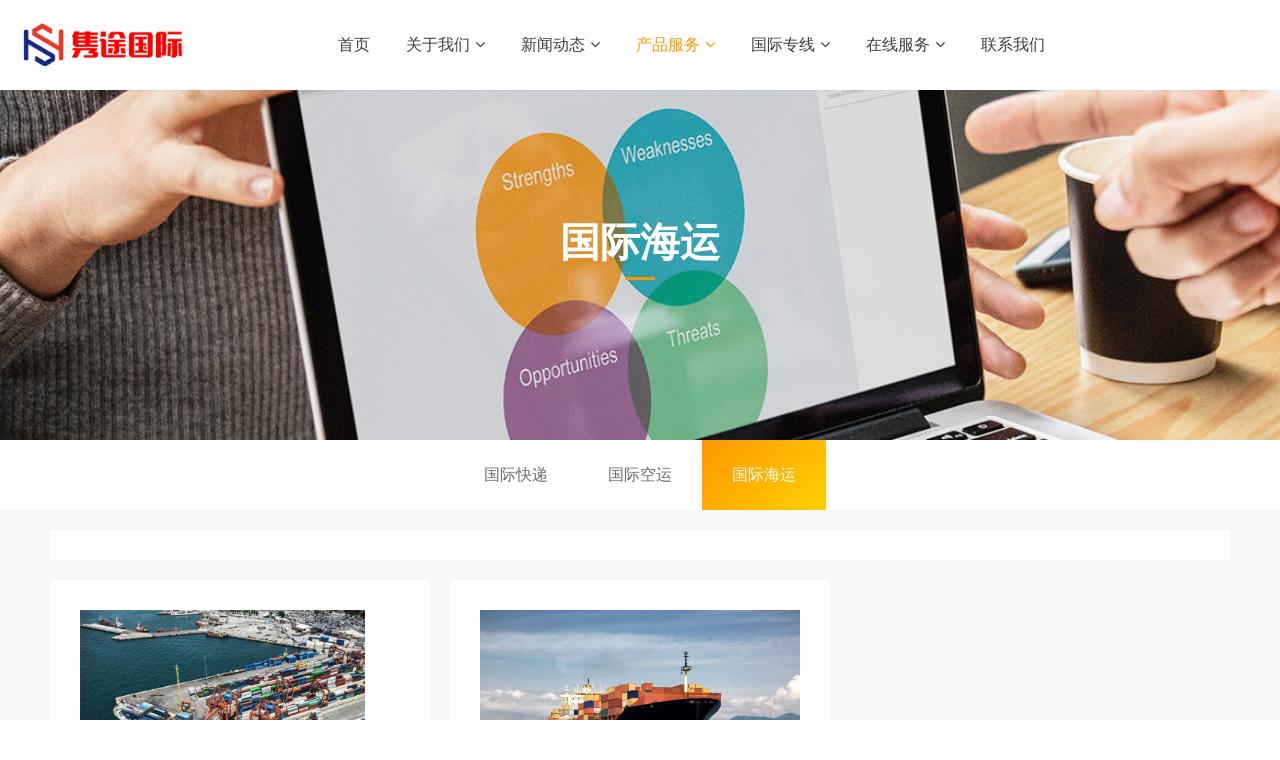

--- FILE ---
content_type: text/html; charset=utf-8
request_url: http://juntugj.com/index.php/peijian/
body_size: 22966
content:
<!DOCTYPE html>
<html>
<head>
<meta http-equiv="Content-Type" content="text/html; charset=utf-8" />
<meta http-equiv="X-UA-Compatible" content="IE=edge">
<title>国际海运_义乌隽途国际供应链管理责任有限公司</title>
<meta name="description" content="" />
<meta name="keywords" content="" />
<link href="/favicon.ico" rel="shortcut icon" type="image/x-icon" />
<link rel="stylesheet" type="text/css" href="/template/pc/skin/style/pintuer.css?t=1687757315" /><link rel="stylesheet" type="text/css" href="/template/pc/skin/style/header.css?t=1630137913" /><link rel="stylesheet" type="text/css" href="/template/pc/skin/style/style.css?t=1630137913" /><link rel="stylesheet" type="text/css" href="/template/pc/skin/Lib/font-awesome/css/font-awesome.min.css?t=1630137915" /><!--[if lt IE 9]><script type="text/javascript" src="/template/pc/skin/js/respond.js?t=1630137915"></script> <![endif]-->
</head>
<body>
<div id="mobile-mask">
	<!--网站公用头部——开始-->
	<script type="text/javascript" src="/template/pc/skin/js/jquery.min.js?t=1630137915"></script><!-- 友好的弹出提示框 -->
<script type="text/javascript" src="/public/plugins/layer-v3.1.0/layer.js?t=1630137930"></script><!-- 支持子目录 -->
    <script type="text/javascript">
        var __eyou_basefile__ = '/index.php';
        var __root_dir__ = '';
    </script>
<div id="log">
    <div class="dialog">
        <div class="dialog-head">
            <span class="dialog-close close rotate-hover"></span>
        </div>
        <div class="dialog-body">
            <div class="register">
                <div class="blank-middle"></div>
                <div class="tab text-center">
                  <ul>
                    <li id="signtab1" onclick="setTab('signtab',1,2)" class="cur">登录</li>
                    <!-- <li id="signtab2" onclick="setTab('signtab',2,2)">注册</li> -->
                  </ul>
                </div>
                <!-- 登录开始 -->
                <div id="con_signtab_1">
                    <form method="post" id="popup_login_submit">
                        <!-- 用户名 -->
                        <div class="form-group">
                            <div class="field field-icon">
                                <input type='text' name='username' id='username' class="input text-main radius-none" value="" data-validate="required:必填" placeholder="用户名">
                                <span class="icon fa fa-user text-gray"></span>
                            </div>
                        </div>
                        <!-- 密码 -->
                        <div class="form-group">
                            <div class="field field-icon">
                                <input type='password'  name='password' id="password" class="input text-main radius-none" placeholder="密码" value=""/>
                                <span class="icon fa fa-key text-gray"></span>
                            </div>
                        </div>
                        <!-- 验证码包括手机验证码专用样式input-group-->
                        <div class="form-group" id="ey_login_vertify">
                            <div class="field field-icon">
                                <div class="input-group">
                                    <input type='text'  name='vertify' autocomplete="off" class="input text-main radius-none" placeholder="图形验证码" value=""/>
                                    <span class="addon"><img src="/index.php/api/Ajax/vertify/type/users_login.html" class="chicuele" id="imgVerifys" onclick="ey_fleshVerify();" title="看不清？点击更换验证码" align="absmiddle"></span>
                                    <span class="icon fa fa-key text-gray"></span>
                                </div>
                            </div>
                        </div>
                        <!-- 提交 -->
                        <div class="form-button">
                            <input type="hidden" name="referurl" value=""/>
                            <input type="hidden" name="website" value="website"/>
                            <input type="button" name="submit" onclick="popup_login_submit();" class="button bg-yellow button-large button-block border-none radius-none text-white" value="提交"/>
                        </div>
                    </form>
                    <p class="margin-top text-right">
                        <a href="/index.php/reg">注册账号</a>&nbsp;|&nbsp;
                        <a href="/index.php/user/Users/retrieve_password.html">忘记密码</a>
                    </p>
                </div>
                <!-- 登录end -->

                <!-- 注册开始 -->
                <div id="con_signtab_2" style="display:none;">
                    <form method="post">
                        <!-- 用户名 -->
                        <div class="form-group">
                            <div class="field field-icon">
                                <input type='text' name='username' class="input text-main radius-none" value="" data-validate="required:必填" placeholder="手机/邮箱/账号">
                                <span class="icon fa fa-user text-gray"></span>
                            </div>
                        </div>

                        <!-- 密码 -->
                        <div class="form-group">
                            <div class="field field-icon">
                                <input type='password' name='password' class="input text-main radius-none" value="" data-validate="required:必填" placeholder="密码" />
                                <span class="icon fa fa-key text-gray"></span>
                            </div>
                        </div>

                        <!-- 手机 -->
                        <div class="form-group">
                            <div class="field field-icon">
                                <input type='text' name='username' class="input text-main radius-none" value="" data-validate="required:必填" placeholder="请输入手机号">
                                <span class="icon fa fa-phone text-gray"></span>
                            </div>
                        </div>

                        <!-- 验证码包括手机验证码专用样式input-group-->
                        <div class="form-group">
                            <div class="field field-icon">
                                <div class="input-group">
                                    <input type='text' name='phone' class="input text-main radius-none" placeholder="请输入短信验证码" value=""/>
                                    <span class="addon"><img src="/index.php/api/Ajax/vertify/type/users_login.html" class="chicuele" id="imgVerifys" onclick="ey_fleshVerify();" title="看不清？点击更换验证码" align="absmiddle"></span>
                                    <span class="icon fa fa-phone text-gray"></span>
                                </div>
                            </div>
                        </div>
                        <!-- 提交 -->
                        <div class="form-button">
                            <input type="submit" class="button bg-yellow button-large button-block border-none radius-none text-white" value="提交"/>
                        </div>
                    </form>
                </div>
                <!-- 注册end -->

                <!-- 第三方账号登录 -->
                <div id="ey_third_party_login">
                    <div class="blank-middle"></div>
                    <div class="line"><span class="text-gray bg-white text-default">社交账号登录</span><hr></div>
                    <div class="blank-small"></div>
                    <div class="bnt-login">
                        <a title="QQ登录" href="/index.php?m=plugins&c=QqLogin&a=login" class="qq"><i class="fa fa-qq"></i></a>
                        <a title="微信登录" href="/index.php?m=plugins&c=WxLogin&a=login" class="weixin"><i class="fa fa-weixin"></i></a>
                        <a title="微博登录" href="/index.php?m=plugins&c=Wblogin&a=login" class="weibo"><i class="fa fa-weibo"></i></a>
                    </div>
                </div>
                <!-- 第三方账号登录 -->
            </div>
        </div>
    </div>
</div>
<!-- 登录弹窗 end -->

<header id="pc-header">
    <div class="layout fixed navbar">
        <div class="container-layout">
            <div class="line">
                <div class="x2 logo">
                    <a href="http://www.juntugj.com"><img src="/uploads/allimg/20230626/1-23062613051R25.png" alt="义乌隽途国际供应链管理责任有限公司" class="img-responsive"/></a>
                </div>
                <div class="x9 text-center">
                <ul class="nav nav-menu nav-inline" >
                 <li><a href="http://www.juntugj.com" title="首页">首页</a></li>
                                <li class="">
                    <a href="/index.php/guanyuwomen/" class="first-level">
                    关于我们<i class="fa fa-angle-down margin-small-left"></i></a>
                                        <ul class="drop-menu">                        <li><a href="/index.php/gongsijianjie/">公司简介</a></li>                    </ul>
                                        </a>
                </li>
                                <li class="">
                    <a href="/index.php/xinwendongtai/" class="first-level">
                    新闻动态<i class="fa fa-angle-down margin-small-left"></i></a>
                                        <ul class="drop-menu">                        <li><a href="/index.php/gongsidongtai/">公司动态</a></li>                        <li><a href="/index.php/xingyezixun/">行业资讯</a></li>                    </ul>
                                        </a>
                </li>
                                <li class="active">
                    <a href="/index.php/chanpinzhanshi/" class="first-level">
                    产品服务<i class="fa fa-angle-down margin-small-left"></i></a>
                                        <ul class="drop-menu">                        <li><a href="/index.php/shouji/">国际快递</a></li>                        <li><a href="/index.php/diannao/">国际空运</a></li>                        <li><a href="/index.php/peijian/">国际海运</a></li>                    </ul>
                                        </a>
                </li>
                                <li class="">
                    <a href="/index.php/kehuanli/" class="first-level">
                    国际专线<i class="fa fa-angle-down margin-small-left"></i></a>
                                        <ul class="drop-menu">                        <li><a href="/index.php/xitong/">FBA全站点</a></li>                        <li><a href="/index.php/yingyong/">中东专线</a></li>                        <li><a href="/index.php/meiguo/">美国专线</a></li>                    </ul>
                                        </a>
                </li>
                                <li class="">
                    <a href="/index.php/ziliaoxiazai/" class="first-level">
                    在线服务<i class="fa fa-angle-down margin-small-left"></i></a>
                                        <ul class="drop-menu">                        <li><a href="http://120.27.160.55:8080/track.html">物流跟踪</a></li>                        <li><a href="http://120.27.160.55:8080/login.html">会员登入</a></li>                        <li><a href="http://120.27.160.55:8080/fee_trail.html">运费计算</a></li>                    </ul>
                                        </a>
                </li>
                                <li class="">
                    <a href="/index.php/lianxiwomen986/" class="first-level">
                    联系我们</a>
                                        </a>
                </li>
                              </ul>
                </div>
<!--                <div class="x1">-->
<!--                    &lt;!&ndash; 登录后的效果：文件模板存放在 system/users_info.htm ，具体更多写法请熟悉 ey_users 表字段 &ndash;&gt;-->
<!--                    -->
<!--                    <span class="searchBar" style="right: 60px;"><a href="#none" class="search-ico"><i class="fa fa-search" aria-hidden="true"></i></a></span>-->
<!--                </div>-->
            </div>
        </div>
    </div>
</header>

<!--弹出搜索 -->
<div class="searchBar-m">
    <div class="mask"></div>
    <a href="javascript:void(0)"><i class="fa fa-times"></i></a>
    <div class="form-group">
            <form method="get" action="/index.php/search.html" onsubmit="return searchForm();">
            <input type="text" name="keywords" id="keywords" class="input radius-none text-middle" value="请输入关键词" onFocus="this.value=''" onBlur="if(!value){value=defaultValue}"/>
            <button type="submit" name="submit" class="button radius-none border-none" value="Search"/></button>
                    </form>
        </div>
</div>
<!-- 弹出搜索 -->
<div class="clearfix"></div>




<script type="text/javascript">
    //头像下拉
    function head_nav_a()
    {
        $("#user_nav_z").show();
    }
    function head_nav_b()
    {
        $("#user_nav_z").hide();
    }

    var GetUploadify_url = "/index.php/home/Uploadify/upload.html";
</script>

<!-- <script type="text/javascript">
    function logins_drop_menu()
    {
        $('#ul_logins_drop-menu').toggle();
    }
</script> -->
    <!-- 频道banner,可在栏目图片里编辑 -->
<div class="channel-banner"  style="background-image: url(/uploads/allimg/20210106/1-2101061SR5120.jpg)" > 
	<div class="banner-info">
		<div class="container text-center">
			<h3 class="text-white">国际海运</h3>
			<p class="Conv_DINCondensedC text-white"></p>
		</div>
	</div>
</div>
<!-- 频道banner end -->	
	
	<div class="layout text-center bg-white">
		<div class="container">
			<div class="line">
				<ul class="nav-tree text-center">
						
											<li><a href="/index.php/shouji/" title="国际快递" class="">国际快递</a>
												</li>
											<li><a href="/index.php/diannao/" title="国际空运" class="">国际空运</a>
												</li>
											<li><a href="/index.php/peijian/" title="国际海运" class="active">国际海运</a>
												</li>
									</ul>
			</div>
		</div>
	</div>	
	
	<div class="layout bg-gray">
		<div class="blank-small"></div>
		<div class="container">
			<div class="line">
				<div class="filter-box bg-white">
					<div class="padding-big">
										</div>	
				</div>
			</div>		
		</div>
		<div class="blank-small"></div>
		
		<div class="container">
			<div class="line-big">
				<div class="product-list">
										<div class="x4">
						<div class="media media-y bg-white margin-big-bottom">
							<div class="padding-large">
								<a title="国际海运"><img style="height: 214px" src="/uploads/allimg/20231028/2-23102P93404D2.jpg" class="img-responsive"></a>
								<div class="media-body text-left">
									<h2><a class="text-middle">国际海运</a></h2>
									<!-- <p>集装箱运输（FCL）：利用香港、深圳、广州,顺德等国际港口班轮密集的优势，配备内陆拖车、中港拖车和驳船接驳服务，不管船期要求多么紧迫，我们都能够为客户提供灵活多样的选择，包括不同的起运港口，如赤湾、盐田、黄埔、九江香港；不同的船公司,如APL,MSC</p> -->
									<div class="price-info height margin-big-top">
										<ul>
											<li class="v2-2 text-gray text-right float-right">
												<i class="fa fa-eye margin-small-right margin-left"></i>908											</li>
											<div class="clearfix"></div>
										</ul>
									</div>
								</div>							
							</div>
						</div>
					</div>
                    					<div class="x4">
						<div class="media media-y bg-white margin-big-bottom">
							<div class="padding-large">
								<a title="国际海运"><img style="height: 214px" src="/uploads/allimg/20230626/1-230626142Q2607.jpg" class="img-responsive"></a>
								<div class="media-body text-left">
									<h2><a class="text-middle">国际海运</a></h2>
									<!-- <p>国际海运</p> -->
									<div class="price-info height margin-big-top">
										<ul>
											<li class="v2-2 text-gray text-right float-right">
												<i class="fa fa-eye margin-small-right margin-left"></i>559											</li>
											<div class="clearfix"></div>
										</ul>
									</div>
								</div>							
							</div>
						</div>
					</div>
                    				</div>
				<!-- 分页 -->
				<div class="blank-middle"></div>
				<div class="text-center">
					<ul class="pagination">
					    共<strong>1</strong>页 <strong>2</strong>条					</ul>
				</div>
                <div class="blank-large"></div>
				<!-- 分页 -->
			</div>
		</div>

	</div>
<!--网站公用底部——开始-->
<footer class="bg-main">
	<div class="container-layout">
		<ul>
						<li class="float-left item-1 hidden-l hidden-s">
				<h3 class="text-middle margin-big-bottom">关于我们</h3>
				<ul>
										<li><a href="/index.php/gongsijianjie/" title="公司简介">公司简介</a></li>
									</ul>
			</li>
			 			<li class="float-left item-2 hidden-l hidden-s">
				<h3 class="text-middle margin-big-bottom">新闻动态</h3>
				<ul>
										<li><a href="/index.php/gongsidongtai/" title="公司动态">公司动态</a></li>
										<li><a href="/index.php/xingyezixun/" title="行业资讯">行业资讯</a></li>
									</ul>
			</li>
			 			<li class="float-left item-3 hidden-l hidden-s">
				<h3 class="text-middle margin-big-bottom">产品服务</h3>
				<ul>
										<li><a href="/index.php/shouji/" title="国际快递">国际快递</a></li>
										<li><a href="/index.php/diannao/" title="国际空运">国际空运</a></li>
										<li><a href="/index.php/peijian/" title="国际海运">国际海运</a></li>
									</ul>
			</li>
			 			<li class="float-left item-4 hidden-l hidden-s">
				<h3 class="text-middle margin-big-bottom">国际专线</h3>
				<ul>
										<li><a href="/index.php/xitong/" title="FBA全站点">FBA全站点</a></li>
										<li><a href="/index.php/yingyong/" title="中东专线">中东专线</a></li>
										<li><a href="/index.php/meiguo/" title="美国专线">美国专线</a></li>
									</ul>
			</li>
			 			
			<li class="float-left item-5">
								<div class="contact">
					<div class="media media-x margin-big-bottom">
						<span class="float-left radius-circle bg-yellow text-white text-center">
							<i class="fa fa-map-marker fa-fw" aria-hidden="true"></i>
						</span>
						<div class="media-body">
							<p>浙江省义乌市义乌市北苑街道青莲二区36栋6单元一楼<p>
						</div>
					</div>				
					
					<div class="media media-x margin-big-bottom">
						<span class="float-left radius-circle bg-yellow text-white text-center">
							<i class="fa-fw fa fa-phone"></i>
						</span>
						<div class="media-body">
							<p>
								<a href="tel:13185112113" class="Conv_DINCondensedC text-large">13185112113</a>
							<p>
						</div>
					</div>
					<div class="media media-x margin-big-bottom">
						<span class="float-left radius-circle bg-yellow text-white text-center">
							<i class="fa fa-envelope fa-fw"></i>
						</span>
						<div class="media-body">
							<p>
								<a href="mailto:" class="text-middle"></a>
							</p>
						</div>
					</div>

				</div>
			</li>
			<li class="float-left item-6">
				<div class="qr padding radius text-center"><img src="/uploads/allimg/20230626/1-230626130539424.jpg"><p class="text-gray height-middle">关注我们</p></div>
			</li>
		</ul>
	</div>
	<div class="blank-middle"></div>
	<!-- 友情链接 -->
	<div class="container-layout">
		<div class="line">	
			<div class="tab">
				<div class="tab-head">
					<ul class="tab-nav">
						<li class="active"><a href="#friend-1">友情链接</a></li>
						<!-- <li><a href="#friend-2">友情链接-图片</a> </li> -->
					</ul>
				</div>
				<div class="tab-body">
					<div class="tab-panel active flink" id="friend-1">
													<a href="http://www.num.net.cn/main.php" target="_blank">牛迈网络科技有限公司 </a>
													<a href="https://www.dhl.com/cn-zh/home.html" target="_blank">DHL </a>
													<a href="https://www.ups.com/cn/en/Home.page" target="_blank">UPS </a>
													<a href="https://www.tnt.com/express/zh_cn/site/home.html" target="_blank">TNT </a>
													<a href="https://www.fedex.com/global/choose-location.html" target="_blank">FEDEX </a>
													<a href="http://www.chinapost.com.cn/" target="_blank">中国邮政 </a>
													<a href="https://www.aramex.com/cn/zh" target="_blank">ARAMEX </a>
													<a href="http://www.ocschina.com/" target="_blank">OCS </a>
													<a href="https://www.ems.com.cn/" target="_blank">EMS </a>
											</div>
					<!-- <div class="tab-panel flink" id="friend-2">
											</div> -->

				</div>
			</div>	
		</div>	
	</div>	
	<!-- 友情链接 end -->

	<div class="container-layout">
		<div class="line">
			<div class="copyright height">
				<div class="x8">
					Copyright © 2023.<a href="https://beian.miit.gov.cn/" rel="nofollow" target="_blank">浙ICP备2023016779号</a>. <a href="http://120.27.160.55" rel="nofollow" target="_blank">义乌隽途国际供应链管理责任有限公司</a> 版权所有　				</div>
				<div class="x4 text-right">
					<a href="http://www.juntugj.com/login.php">后台管理</a>
				</div>
			</div>
		</div>
	</div>
</footer>
<!--底部版权-->

<!-- 应用插件标签 start --> 
  
<!-- 应用插件标签 end -->
</div><!-- id="mobile-mask" -->
<script type="text/javascript" src="/template/pc/skin/js/pintuer.js?t=1630137915"></script><script type="text/javascript" src="/template/pc/skin/js/common.js?t=1630137915"></script><!-- 菜单 -->
<script type="text/javascript">
$(document).ready(function(){
	$('.nav-tree li').hover(function(){
	$(this).children('ul').show();
	$(this).focus().addClass('focusa')	
	},function(){
	$(this).children('ul').hide();
	$(this).focus().removeClass('focusa')	
		});	
	});
</script>
</body>
</html>

--- FILE ---
content_type: text/css
request_url: http://juntugj.com/public/plugins/layer-v3.1.0/theme/default/layer.css?v=3.1.0
body_size: 14926
content:
.layui-layer-imgbar,.layui-layer-imgtit a,.layui-layer-tab .layui-layer-title span,.layui-layer-title{text-overflow: ellipsis;white-space: nowrap}html #layuicss-layer{display: none;position: absolute;width: 1989px}.layui-layer,.layui-layer-shade{position: fixed;_position: absolute;pointer-events: auto}.layui-layer-shade{top: 0;left: 0;width: 100%;height: 100%;_height: expression(document.body.offsetHeight+"px")}.layui-layer{-webkit-overflow-scrolling: touch;top: 150px;left: 0;margin: 0;padding: 0;background-color: #fff;-webkit-background-clip: content;border-radius: 2px;box-shadow: 1px 1px 50px rgba(0,0,0,.3)}.layui-layer-close{position: absolute}.layui-layer-content{position: relative}.layui-layer-border{border: 1px solid #B2B2B2;border: 1px solid rgba(0,0,0,.1);box-shadow: 1px 1px 5px rgba(0,0,0,.2)}.layui-layer-load{background: url(loading-1.gif) center center no-repeat #eee}.layui-layer-ico{background: url(icon.png) no-repeat}.layui-layer-btn a,.layui-layer-dialog .layui-layer-ico,.layui-layer-setwin a{display: inline-block;*display: inline;*zoom: 1;vertical-align: top}.layui-layer-move{display: none;position: fixed;*position: absolute;left: 0;top: 0;width: 100%;height: 100%;cursor: move;opacity: 0;filter: alpha(opacity=0);background-color: #fff;z-index: 2147483647}.layui-layer-resize{position: absolute;width: 15px;height: 15px;right: 0;bottom: 0;cursor: se-resize}.layer-anim{-webkit-animation-fill-mode: both;animation-fill-mode: both;-webkit-animation-duration: .3s;animation-duration: .3s}@-webkit-keyframes layer-bounceIn{0%{opacity: 0;-webkit-transform: scale(.5);transform: scale(.5)}100%{opacity: 1;-webkit-transform: scale(1);transform: scale(1)}}@keyframes layer-bounceIn{0%{opacity: 0;-webkit-transform: scale(.5);-ms-transform: scale(.5);transform: scale(.5)}100%{opacity: 1;-webkit-transform: scale(1);-ms-transform: scale(1);transform: scale(1)}}.layer-anim-00{-webkit-animation-name: layer-bounceIn;animation-name: layer-bounceIn}@-webkit-keyframes layer-zoomInDown{0%{opacity: 0;-webkit-transform: scale(.1) translateY(-2000px);transform: scale(.1) translateY(-2000px);-webkit-animation-timing-function: ease-in-out;animation-timing-function: ease-in-out}60%{opacity: 1;-webkit-transform: scale(.475) translateY(60px);transform: scale(.475) translateY(60px);-webkit-animation-timing-function: ease-out;animation-timing-function: ease-out}}@keyframes layer-zoomInDown{0%{opacity: 0;-webkit-transform: scale(.1) translateY(-2000px);-ms-transform: scale(.1) translateY(-2000px);transform: scale(.1) translateY(-2000px);-webkit-animation-timing-function: ease-in-out;animation-timing-function: ease-in-out}60%{opacity: 1;-webkit-transform: scale(.475) translateY(60px);-ms-transform: scale(.475) translateY(60px);transform: scale(.475) translateY(60px);-webkit-animation-timing-function: ease-out;animation-timing-function: ease-out}}.layer-anim-01{-webkit-animation-name: layer-zoomInDown;animation-name: layer-zoomInDown}@-webkit-keyframes layer-fadeInUpBig{0%{opacity: 0;-webkit-transform: translateY(2000px);transform: translateY(2000px)}100%{opacity: 1;-webkit-transform: translateY(0);transform: translateY(0)}}@keyframes layer-fadeInUpBig{0%{opacity: 0;-webkit-transform: translateY(2000px);-ms-transform: translateY(2000px);transform: translateY(2000px)}100%{opacity: 1;-webkit-transform: translateY(0);-ms-transform: translateY(0);transform: translateY(0)}}.layer-anim-02{-webkit-animation-name: layer-fadeInUpBig;animation-name: layer-fadeInUpBig}@-webkit-keyframes layer-zoomInLeft{0%{opacity: 0;-webkit-transform: scale(.1) translateX(-2000px);transform: scale(.1) translateX(-2000px);-webkit-animation-timing-function: ease-in-out;animation-timing-function: ease-in-out}60%{opacity: 1;-webkit-transform: scale(.475) translateX(48px);transform: scale(.475) translateX(48px);-webkit-animation-timing-function: ease-out;animation-timing-function: ease-out}}@keyframes layer-zoomInLeft{0%{opacity: 0;-webkit-transform: scale(.1) translateX(-2000px);-ms-transform: scale(.1) translateX(-2000px);transform: scale(.1) translateX(-2000px);-webkit-animation-timing-function: ease-in-out;animation-timing-function: ease-in-out}60%{opacity: 1;-webkit-transform: scale(.475) translateX(48px);-ms-transform: scale(.475) translateX(48px);transform: scale(.475) translateX(48px);-webkit-animation-timing-function: ease-out;animation-timing-function: ease-out}}.layer-anim-03{-webkit-animation-name: layer-zoomInLeft;animation-name: layer-zoomInLeft}@-webkit-keyframes layer-rollIn{0%{opacity: 0;-webkit-transform: translateX(-100%) rotate(-120deg);transform: translateX(-100%) rotate(-120deg)}100%{opacity: 1;-webkit-transform: translateX(0) rotate(0);transform: translateX(0) rotate(0)}}@keyframes layer-rollIn{0%{opacity: 0;-webkit-transform: translateX(-100%) rotate(-120deg);-ms-transform: translateX(-100%) rotate(-120deg);transform: translateX(-100%) rotate(-120deg)}100%{opacity: 1;-webkit-transform: translateX(0) rotate(0);-ms-transform: translateX(0) rotate(0);transform: translateX(0) rotate(0)}}.layer-anim-04{-webkit-animation-name: layer-rollIn;animation-name: layer-rollIn}@keyframes layer-fadeIn{0%{opacity: 0}100%{opacity: 1}}.layer-anim-05{-webkit-animation-name: layer-fadeIn;animation-name: layer-fadeIn}@-webkit-keyframes layer-shake{0%,100%{-webkit-transform: translateX(0);transform: translateX(0)}10%,30%,50%,70%,90%{-webkit-transform: translateX(-10px);transform: translateX(-10px)}20%,40%,60%,80%{-webkit-transform: translateX(10px);transform: translateX(10px)}}@keyframes layer-shake{0%,100%{-webkit-transform: translateX(0);-ms-transform: translateX(0);transform: translateX(0)}10%,30%,50%,70%,90%{-webkit-transform: translateX(-10px);-ms-transform: translateX(-10px);transform: translateX(-10px)}20%,40%,60%,80%{-webkit-transform: translateX(10px);-ms-transform: translateX(10px);transform: translateX(10px)}}.layer-anim-06{-webkit-animation-name: layer-shake;animation-name: layer-shake}@-webkit-keyframes fadeIn{0%{opacity: 0}100%{opacity: 1}}.layui-layer-title{padding: 0 80px 0 20px;height: 42px;line-height: 42px;border-bottom: 1px solid #eee;font-size: 14px;color: #333;overflow: hidden;background-color: #F8F8F8;border-radius: 2px 2px 0 0}.layui-layer-setwin{position: absolute;right: 15px;*right: 0;top: 15px;font-size: 0;line-height: initial}.layui-layer-setwin a{position: relative;width: 16px;height: 16px;margin-left: 10px;font-size: 12px;_overflow: hidden}.layui-layer-setwin .layui-layer-min cite{position: absolute;width: 14px;height: 2px;left: 0;top: 50%;margin-top: -1px;background-color: #2E2D3C;cursor: pointer;_overflow: hidden}.layui-layer-setwin .layui-layer-min: hover cite{background-color: #2D93CA}.layui-layer-setwin .layui-layer-max{background-position: -32px -40px}.layui-layer-setwin .layui-layer-max: hover{background-position: -16px -40px}.layui-layer-setwin .layui-layer-maxmin{background-position: -65px -40px}.layui-layer-setwin .layui-layer-maxmin: hover{background-position: -49px -40px}.layui-layer-setwin .layui-layer-close1{background-position: 1px -40px;cursor: pointer}.layui-layer-setwin .layui-layer-close1: hover{opacity: .7}.layui-layer-setwin .layui-layer-close2{position: absolute;right: -28px;top: -28px;width: 30px;height: 30px;margin-left: 0;background-position: -149px -31px;*right: -18px;_display: none}.layui-layer-setwin .layui-layer-close2: hover{background-position: -180px -31px}.layui-layer-btn{text-align: center;padding: 0 0 20px 0 ;pointer-events: auto;user-select: none;-webkit-user-select: none;}.layui-layer-btn a{height: 36px;line-height: 36px;margin: 0 5px;padding: 0 20px;border: 1px solid #dedede;background-color: #fff;color: #666;border-radius: 3px;font-weight: 400;cursor: pointer;text-decoration: none}.layui-layer-btn a: hover{opacity: .9;text-decoration: none}.layui-layer-btn a: active{opacity: .8}.layui-layer-btn .layui-layer-btn0{border-color: #00A67C;background-color: #00A67C;color: #fff !important;}.layui-layer-btn-l{text-align: left}.layui-layer-btn-c{text-align: center}.layui-layer-dialog{min-width: 300px;height:auto;padding:0;}.layui-layer-dialog .layui-layer-content{position: relative;padding: 20px;line-height: 24px;word-break: break-all;overflow: hidden;font-size: 14px;overflow-x: hidden;overflow-y: auto;text-align:center}.layui-layer-dialog .layui-layer-content .layui-layer-ico{position: absolute;top: 16px;left: 15px;_left: -40px;width: 30px;height: 30px}.layui-layer-ico1{background-position: -30px 0}.layui-layer-ico2{background-position: -60px 0}.layui-layer-ico3{background-position: -90px 0}.layui-layer-ico4{background-position: -120px 0}.layui-layer-ico5{background-position: -150px 0}.layui-layer-ico6{background-position: -180px 0}.layui-layer-rim{border: 6px solid #8D8D8D;border: 6px solid rgba(0,0,0,.3);border-radius: 5px;box-shadow: none}.layui-layer-msg{min-width: 180px;border: 1px solid #D3D4D3;box-shadow: none}.layui-layer-hui{min-width: 100px;background-color: #000;filter: alpha(opacity=60);background-color: rgba(0,0,0,.6);color: #fff;border: none}.layui-layer-hui .layui-layer-content{padding: 12px 25px;text-align: center}.layui-layer-dialog .layui-layer-padding{padding: 20px 20px 20px 55px;text-align: left}.layui-layer-page .layui-layer-content{position: relative;overflow: auto}.layui-layer-iframe .layui-layer-btn,.layui-layer-page .layui-layer-btn{padding-top: 10px}.layui-layer-nobg{background: 0 0}.layui-layer-iframe iframe{display: block;width: 100%}.layui-layer-loading{border-radius: 100%;background: 0 0;box-shadow: none;border: none}.layui-layer-loading .layui-layer-content{width: 60px;height: 24px;background: url(loading-0.gif) no-repeat}.layui-layer-loading .layui-layer-loading1{width: 37px;height: 37px;background: url(loading-1.gif) no-repeat}.layui-layer-ico16,.layui-layer-loading .layui-layer-loading2{width: 32px;height: 32px;background: url(loading-2.gif) no-repeat}.layui-layer-tips{background: 0 0;margin-top: -12px !important;box-shadow: none;border: none}.layui-layer-tips .layui-layer-content{position: relative;line-height: 22px;min-width: 12px;padding: 8px 15px;font-size: 12px;_float: left;border-radius: 2px;box-shadow: 1px 1px 3px rgba(0,0,0,.2);background-color: #000;color: #fff}.layui-layer-tips .layui-layer-close{right: -2px;top: -1px}.layui-layer-tips i.layui-layer-TipsG{position: absolute;width: 0;height: 0;border-width: 8px;border-color: transparent;border-style: dashed;*overflow: hidden}.layui-layer-tips i.layui-layer-TipsB,.layui-layer-tips i.layui-layer-TipsT{left: 5px;border-right-style: solid;border-right-color: #000}.layui-layer-tips i.layui-layer-TipsT{bottom: -8px}.layui-layer-tips i.layui-layer-TipsB{top: -8px}.layui-layer-tips i.layui-layer-TipsL,.layui-layer-tips i.layui-layer-TipsR{top: 5px;border-bottom-style: solid;border-bottom-color: #000}.layui-layer-tips i.layui-layer-TipsR{left: -8px}.layui-layer-tips i.layui-layer-TipsL{right: -8px}.layui-layer-lan[type=dialog]{min-width: 280px}.layui-layer-lan .layui-layer-title{background: #4476A7;color: #fff;border: none}.layui-layer-lan .layui-layer-btn{padding: 5px 10px 10px;text-align: right;border-top: 1px solid #E9E7E7}.layui-layer-lan .layui-layer-btn a{background: #fff;border-color: #E9E7E7;color: #333}.layui-layer-lan .layui-layer-btn .layui-layer-btn1{background: #C9C5C5}.layui-layer-molv .layui-layer-title{background: #009f95;color: #fff;border: none}.layui-layer-molv .layui-layer-btn a{background: #009f95;border-color: #009f95}.layui-layer-molv .layui-layer-btn .layui-layer-btn1{background: #92B8B1}.layui-layer-iconext{background: url(icon-ext.png) no-repeat}.layui-layer-prompt .layui-layer-input{display: block;width: 230px;height: 36px;margin: 0 auto;line-height: 30px;padding-left: 10px;border: 1px solid #e6e6e6;color: #333}.layui-layer-prompt textarea.layui-layer-input{width: 300px;height: 100px;line-height: 20px;padding: 6px 10px}.layui-layer-prompt .layui-layer-content{padding: 20px}.layui-layer-prompt .layui-layer-btn{padding-top: 0}.layui-layer-tab{box-shadow: 1px 1px 50px rgba(0,0,0,.4)}.layui-layer-tab .layui-layer-title{padding-left: 0;overflow: visible}.layui-layer-tab .layui-layer-title span{position: relative;float: left;min-width: 80px;max-width: 260px;padding: 0 20px;text-align: center;overflow: hidden;cursor: pointer}.layui-layer-tab .layui-layer-title span.layui-this{height: 43px;border-left: 1px solid #eee;border-right: 1px solid #eee;background-color: #fff;z-index: 10}.layui-layer-tab .layui-layer-title span: first-child{border-left: none}.layui-layer-tabmain{line-height: 24px;clear: both}.layui-layer-tabmain .layui-layer-tabli{display: none}.layui-layer-tabmain .layui-layer-tabli.layui-this{display: block}.layui-layer-photos{-webkit-animation-duration: .8s;animation-duration: .8s}.layui-layer-photos .layui-layer-content{overflow: hidden;text-align: center}.layui-layer-photos .layui-layer-phimg img{position: relative;width: 100%;display: inline-block;*display: inline;*zoom: 1;vertical-align: top}.layui-layer-imgbar,.layui-layer-imguide{display: none}.layui-layer-imgnext,.layui-layer-imgprev{position: absolute;top: 50%;width: 27px;_width: 44px;height: 44px;margin-top: -22px;outline: 0;blr: expression(this.onFocus=this.blur())}.layui-layer-imgprev{left: 10px;background-position: -5px -5px;_background-position: -70px -5px}.layui-layer-imgprev: hover{background-position: -33px -5px;_background-position: -120px -5px}.layui-layer-imgnext{right: 10px;_right: 8px;background-position: -5px -50px;_background-position: -70px -50px}.layui-layer-imgnext: hover{background-position: -33px -50px;_background-position: -120px -50px}.layui-layer-imgbar{position: absolute;left: 0;bottom: 0;width: 100%;height: 32px;line-height: 32px;background-color: rgba(0,0,0,.8);background-color: #000\9;filter: Alpha(opacity=80);color: #fff;overflow: hidden;font-size: 0}.layui-layer-imgtit *{display: inline-block;*display: inline;*zoom: 1;vertical-align: top;font-size: 12px}.layui-layer-imgtit a{max-width: 65%;overflow: hidden;color: #fff}.layui-layer-imgtit a: hover{color: #fff;text-decoration: underline}.layui-layer-imgtit em{padding-left: 10px;font-style: normal}@-webkit-keyframes layer-bounceOut{100%{opacity: 0;-webkit-transform: scale(.7);transform: scale(.7)}30%{-webkit-transform: scale(1.05);transform: scale(1.05)}0%{-webkit-transform: scale(1);transform: scale(1)}}@keyframes layer-bounceOut{100%{opacity: 0;-webkit-transform: scale(.7);-ms-transform: scale(.7);transform: scale(.7)}30%{-webkit-transform: scale(1.05);-ms-transform: scale(1.05);transform: scale(1.05)}0%{-webkit-transform: scale(1);-ms-transform: scale(1);transform: scale(1)}}.layer-anim-close{-webkit-animation-name: layer-bounceOut;animation-name: layer-bounceOut;-webkit-animation-fill-mode: both;animation-fill-mode: both;-webkit-animation-duration: .2s;animation-duration: .2s}@media screen and (max-width: 1100px){.layui-layer-iframe{overflow-y: auto;-webkit-overflow-scrolling: touch}}